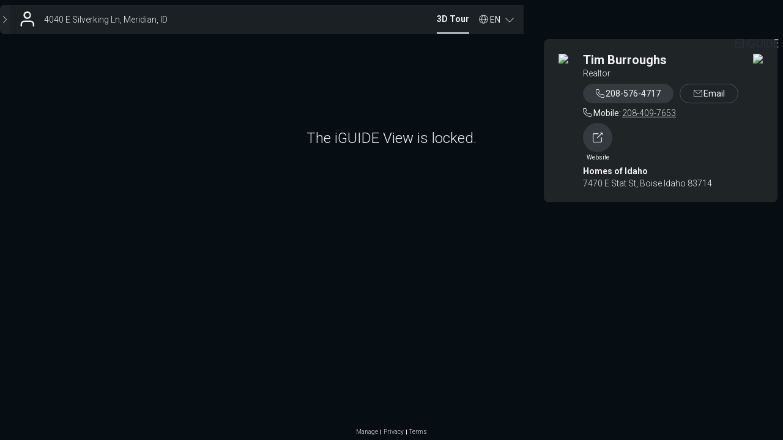

--- FILE ---
content_type: text/html; charset=utf-8
request_url: https://youriguide.com/4040_e_silverking_ln_meridian_id/
body_size: 2439
content:
<!doctype html> <html class="no-js" lang="en"> <head> <meta charset="utf-8"> <meta http-equiv="X-UA-Compatible" content="IE=edge"> <meta name="viewport" content="width=device-width,initial-scale=1,maximum-scale=1,user-scalable=no"> <title>iGUIDE 3D Tour for 4040 E Silverking Ln, Meridian, ID</title> <meta name="description" ng-non-bindable content="Intuitive 3D tour. Detailed Floor Plans. Reliable Square Footage. On-screen Measurements. And much more."> <meta property="og:type" ng-non-bindable content="website"> <meta property="og:url" ng-non-bindable content="https://youriguide.com/4040_e_silverking_ln_meridian_id/"> <meta property="og:title" ng-non-bindable content="iGUIDE 3D Tour for 4040 E Silverking Ln, Meridian, ID"> <meta property="og:description" ng-non-bindable content="Intuitive 3D tour. Detailed Floor Plans. Reliable Square Footage. On-screen Measurements. And much more."> <meta property="og:site_name" ng-non-bindable content="iGUIDE - A Better Way To Sell Homes"> <meta property="og:image" ng-non-bindable content="https://youriguide.com/4040_e_silverking_ln_meridian_id/doc/page_preview_1681314013.jpg?sync"> <meta property="og:image:type" ng-non-bindable content="image/jpeg"> <meta property="og:image:width" ng-non-bindable content="899"> <meta property="og:image:height" ng-non-bindable content="480"> <meta property="plntr:dummy" ng-non-bindable content=""> <meta property="fb:app_id" ng-non-bindable content="317607148939779"> <meta property="twitter:card" ng-non-bindable content="summary_large_image"> <meta property="twitter:site" ng-non-bindable content="@iGuide_1"> <meta property="twitter:image" ng-non-bindable content="https://youriguide.com/4040_e_silverking_ln_meridian_id/doc/page_preview_1681314013.jpg?sync"> <meta property="twitter:title" ng-non-bindable content="iGUIDE 3D Tour for 4040 E Silverking Ln, Meridian, ID"> <meta property="plntr:dummy" ng-non-bindable content=""> <link rel="canonical" ng-non-bindable href="https://youriguide.com/4040_e_silverking_ln_meridian_id/"> <link rel="alternate" type="application/json+oembed" ng-non-bindable href="https://manage.youriguide.com/apiro/v1/oembed/?url=https://youriguide.com/4040_e_silverking_ln_meridian_id/&format=json"> <link rel="alternate" type="text/xml+oembed" ng-non-bindable href="https://manage.youriguide.com/apiro/v1/oembed/?url=https://youriguide.com/4040_e_silverking_ln_meridian_id/&format=xml"> <meta name="apple-mobile-web-app-capable" content="yes"> <meta name="mobile-web-app-capable" content="yes"> <link rel="apple-touch-icon" sizes="180x180" href="/apple-touch-icon.png"> <link rel="icon" type="image/png" sizes="32x32" href="/favicon-32x32.png"> <link rel="icon" type="image/png" sizes="16x16" href="/favicon-16x16.png"> <link rel="manifest" href="/site-20180808.webmanifest"> <link rel="mask-icon" href="/safari-pinned-tab.svg" color="#0e75bc"> <meta name="msapplication-TileColor" content="#0e75bc"> <meta name="theme-color" content="#0e75bc"> <link rel="stylesheet" href="/vendor/css/bootstrap.css?v=3.3.4"> <link rel="stylesheet" href="/css/main.css?c=c029581a"> <script>!function(e){e.className=e.className.replace(/\bno-js\b/,"js")}(document.documentElement)</script> </head> <body> <div id="wrap"> <!--[if lte IE 9]>
  <p class="browserupgrade text-center">You are using an <strong>outdated</strong> browser. Please <a href="http://browsehappy.com/">upgrade your browser</a> to improve your experience.</p>
  <![endif]--> <div class="body-planitar nomargintop"> <style>body{background-color:#000}</style>  <div class="iguide-viewer iguide-viewer-bootstrap"> <div id="lightbox" class="iguide-viewer-bootstrap"/> </div> <script>if(window.DeviceOrientationEvent){var deviceorientationHandler=function(e){null!==e.alpha&&(window.PlanitarHasGyro=!0,clearTimeout(deviceorientationTimeout)),window.removeEventListener("deviceorientation",deviceorientationHandler)};window.addEventListener("deviceorientation",deviceorientationHandler);var deviceorientationTimeout=setTimeout(function(){window.removeEventListener("deviceorientation",deviceorientationHandler)},7500)}else window.PlanitarHasGyro=!1</script> <script src="/lib/app/app-layout.runtime.04fc130a28e3efee2aa3.js"></script> <script src="/2736.955bfeb5065c98f2865d.js"></script> <script src="/5373.a8a9eac724f2c265a51f.js"></script> <script src="/5405.0e76734a7676625dbb55.js"></script> <script src="/4706.79f81262be7270175b92.js"></script> <script src="/4767.3cf1f31faa3d0cac7a7c.js"></script> <script src="/2675.ed71165cf3569cd088ad.js"></script> <script src="/7706.3597c07647c76fce2054.js"></script> <script src="/9187.747ca2a71e621c6e6719.js"></script> <script src="/3705.eb7c2e8e51b578a7da65.js"></script> <script src="/lib/app/app-layout.ebf9b420b5b958caed88.js"></script> <script> const viewerParams = {
    bannerObject: {"id":"2UJO","publicId":"b_21593db2-df4e-479e-ba98-a413fa498883","owner_id":"BQ4","ownerPId":"u_359d211c-1b4c-4b72-9cd1-172d5dcc4cf7","fullname":"Tim Burroughs","title":"Realtor","company":"Homes of Idaho","emails":["Tim@Timburroughs.com"],"phones":[{"label":"Office","number":"208-576-4717"},{"label":"Mobile","number":"208-409-7653"}],"www":"http://www.homesbyepic.org","booking_form":"","social":[],"photo":{"id":"12PL","publicId":"im_c076c93e-d780-4215-9f0c-37cc40060c7e","owner_id":"BQ4","ownerPId":"u_359d211c-1b4c-4b72-9cd1-172d5dcc4cf7","size":198437,"key":"u/BQ4/1NBZGKA7YGO5.jpg","caption":"tomheadshot.jpg"},"logo":{"id":"232D","publicId":"im_bea1c3b0-5455-4b72-bc2f-0330761222aa","owner_id":"BQ4","ownerPId":"u_359d211c-1b4c-4b72-9cd1-172d5dcc4cf7","size":10848,"key":"u/BQ4/2CFCXQH9FK50.jpg","caption":"Homesofidaho.jpg"},"custom":{"id":"","publicId":"","owner_id":""},"pdfLogo":{"id":"","publicId":"","owner_id":""},"address1":"7470 E Stat St","address2":"Boise Idaho 83714","hideSearchIcon":false,"templateName":""},
    viewObject: {"id":"vBB1IOWUW9EDD1","iguide":{"id":"igBB1IOWUW9EDD1","type":"","property":{"id":"p77ZTDT8W9EDD1","country":"US","code":"83642","province":"ID","city":"Meridian","street":"E Silverking Ln","house":"4040","location":{"lat":43.587794,"lng":-116.343839}},"propertyIndustry":"residential","alias":"4040_e_silverking_ln_meridian_id","tripodImageId":"","tripodImageOwnerId":"L29","hasLegacyPanos":false,"cameraModel":6},"expires_at":"2023-09-15T00:47:42.676542Z","updated_at":"2023-04-12T15:40:13.005Z","isDefault":true,"isProtected":false,"measurementStandard":"ansi","banner":"2UJO","bannerPublicId":"b_21593db2-df4e-479e-ba98-a413fa498883","data":{},"dataV2":{"formatVersion":43},"attrs":{"accessDenied":true,"advmeas":true,"colorscheme":"","expired":true,"initpage":"","noPdfDetails":false,"noobjects":true,"noroomarea":true,"pdfcolorscheme":"","reportBathrooms":true,"showInitialBannerDrop":true,"units":"","videoBranded":"","videoUnbranded":"","vrAvailable":false}},
    tags: null,
    propertyObject: {"id":"p77ZTDT8W9EDD1","country":"US","code":"83642","province":"ID","city":"Meridian","street":"E Silverking Ln","house":"4040","location":{"lat":43.587794,"lng":-116.343839}},
    tripodImageUrl: '',
    fullSummary: {"imperial":null,"metric":null,"raw":null},
  };
  window.initViewer(viewerParams) </script> </div> </div> <script async src="https://www.googletagmanager.com/gtag/js?id=G-J5GFJ78FR8"></script> <script>function gtag(){dataLayer.push(arguments)}window.dataLayer=window.dataLayer||[],gtag("js",new Date),window.planitarGoogleAnalyticsId="G-J5GFJ78FR8",gtag("config","G-J5GFJ78FR8")</script> </body> </html> 